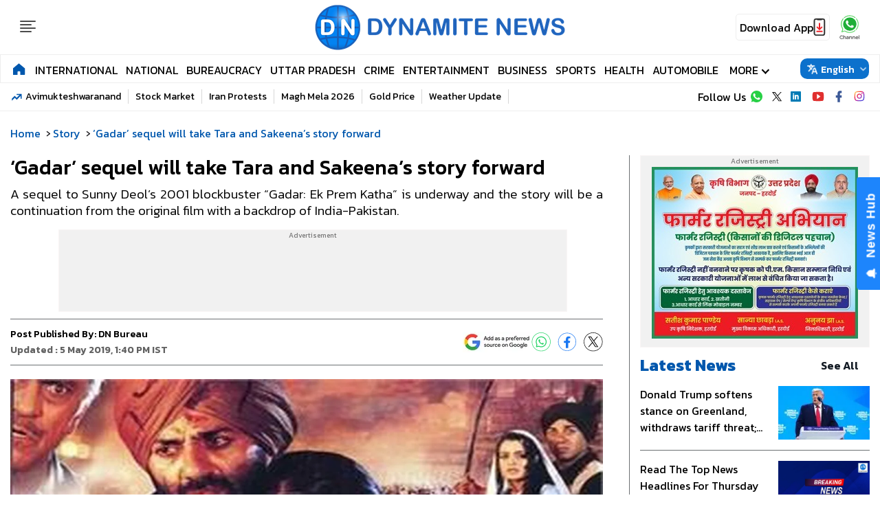

--- FILE ---
content_type: text/html; charset=utf-8
request_url: https://www.google.com/recaptcha/api2/aframe
body_size: 148
content:
<!DOCTYPE HTML><html><head><meta http-equiv="content-type" content="text/html; charset=UTF-8"></head><body><script nonce="pkh_49LeLiRt4xl_8IlUTg">/** Anti-fraud and anti-abuse applications only. See google.com/recaptcha */ try{var clients={'sodar':'https://pagead2.googlesyndication.com/pagead/sodar?'};window.addEventListener("message",function(a){try{if(a.source===window.parent){var b=JSON.parse(a.data);var c=clients[b['id']];if(c){var d=document.createElement('img');d.src=c+b['params']+'&rc='+(localStorage.getItem("rc::a")?sessionStorage.getItem("rc::b"):"");window.document.body.appendChild(d);sessionStorage.setItem("rc::e",parseInt(sessionStorage.getItem("rc::e")||0)+1);localStorage.setItem("rc::h",'1769050505142');}}}catch(b){}});window.parent.postMessage("_grecaptcha_ready", "*");}catch(b){}</script></body></html>

--- FILE ---
content_type: text/css
request_url: https://www.dynamitenews.com/wp-content/themes/dynamite_v1/css/common.css?ver=1.1.6
body_size: 1737
content:
.header_main__search .search_icon, .lang {cursor: pointer;}a {color: #000;text-decoration: none;}.footer .follow, .footer .footer-links a, .header_main__nav ul li a, .header_navbar__bottom .trending_navbar a {font-size: 16px;font-weight: 300;color: #fff;}* {margin: 0;padding: 0;-webkit-box-sizing: border-box;-moz-box-sizing: border-box;box-sizing: border-box;}body {font-family: "IBM Plex Serif", serif;font-size: 16px;font-weight: 400;-webkit-text-size-adjust: none;background-color: #fff;}img {height: inherit;max-width: 100%;}.lang-list:hover .list-unstyled, .showDesktopOnly {display: block;}.showMobileOnly {display: none;}.container {width: 100%;max-width: 1320px;margin: 0 auto;padding: 0 15px;}.adBody {text-align: center;clear: both;margin-bottom: 20px;position: relative;min-height: 120px;z-index: 0;background: #fff;}.header_main {background-color: #0c71cc;position: fixed;width: 100%;top: -1px;left: 0;z-index: 999;}.header_main .container {display: flex;justify-content: space-between;align-items: center;height: 81px;}.header_main__logo img {width: 150px;display: block;margin-right: 20px;height: auto;}.header_main__nav, .header_main__nav ul, .header_main__rhs {display: flex;align-items: center;}.header_main__nav ul li {list-style: none;margin-right: 10px;padding-right: 10px;border-right: 1px solid #fff;line-height: 1;}.header_main__nav ul li:last-child {border-right: none;margin-right: 0;padding-right: 0;}.header_main__langselect {position: relative;display: flex;align-items: center;width: 100px;height: 29px;background-color: #fff;overflow: hidden;padding: 0 0.5rem;}.header_main__langselect::after {content: "";width: 0;height: 0;border-left: 5px solid transparent;border-right: 5px solid transparent;border-top: 5px solid #1c1b1f;}.lang-list {justify-content: center;display: inline-flex !important;position: relative;line-height: 20px;background: #0c71cc;padding: 5px 10px;border-radius: 10px;width: 8%;height: 30px;}.lang {display: inline-flex;align-items: center;}.lang img {color: #fff;filter: invert(1);width: 15px;height: 15px;line-height: 25px;}.lang span {padding-top: 3px;font-weight: 500;margin: 0 5px;font-size: 14px;color: #fff;line-height: 18px;}.list-unstyled {display: none;position: absolute;background-color: #fff;width: 100%;top: 30px;border-radius: 10px;z-index: 9;padding: 0;border: 1px solid #ccc;overflow: hidden;}.list-unstyled li {display: block;margin: 0;text-align: center;position: relative;border-bottom: 1px dashed #ccc;}.list-unstyled li a {font-size: 12px;width: 100%;display: block;line-height: 25px;margin-right: 0;}.list-unstyled li:hover a {color: #fff;background-color: #0c71cc;}.header_main__notifications .bell_icon, .header_main__search .search_icon {width: 24px;height: 24px;display: block;margin-left: 15px;}.header_main__langselect select {-webkit-appearance: none;-moz-appearance: none;-ms-appearance: none;appearance: none;outline: 0;box-shadow: none;border: 0;background: #fff;flex: 1;color: #151d26;cursor: pointer;font-size: 13px;line-height: 17px;}.header_main__langselect select::-ms-expand {display: none;}.header_navbar__bottom {background-color: #151d26;margin: 80px 0 10px;}.header_navbar__bottom .container {display: flex;justify-content: space-between;align-items: center;height: 49px;}.footer .social_links ul, .header_navbar__bottom .social_links ul {display: flex;justify-content: space-between;align-items: center;width: 197px;}.footer .social_links li, .header_navbar__bottom .social_links li {list-style: none;width: 24px;height: 24px;}.footer .social_links svg, .header_navbar__bottom .social_links svg {display: block;width: 26px;height: 26px;}.header_navbar__bottom .trending_navbar {display: flex;align-items: center;width: calc(100% - 210px);}.header_navbar__bottom .trending_navbar a {position: relative;margin-right: 15px;display: flex;align-items: center;}.header_navbar__bottom .trending_navbar a:last-child {margin-right: 0;}.header_navbar__bottom .trending_navbar a::before {content: "";background-image: url(../images/trend-arrow.png);display: block;width: 11px;height: 11px;margin-right: 5px;}.footer {background: #000;display: flex;}.footer .container {display: block;margin-top: 10px;align-items: center;}.footer .footer-links {text-align: right;}.footer .footer-links a {line-height: 22px;margin-right: 10px;padding-right: 10px;border-right: 1px solid #fff;}.footer .footer-links a:last-child {margin-right: 0;padding-right: 0;border-right: none;}.hamburger, .menu-sidebar {display: none;}.footer .follow {line-height: 22px;margin: 10px 5px 0 15px;text-align: center;display: block;}.footer .f_img {margin: 10px 10px 5px;width: 80px;}.footer .social_links {margin-top: 10px;}.detailPage_Wrapper .alsoread_wrapper li a {text-decoration: none;color: #00008b;}@media (max-width: 768px) {#bodyoverlay, .header_main__nav, .header_navbar__bottom .social_links, .showDesktopOnly {display: none;}.hamburger, .showMobileOnly {display: block;}.adBody {min-height: 280px;}.header_main .container {height: 60px;}.header_main__logo img {max-width: 150px;height: auto !important;}.header_navbar__bottom {margin-top: 59px;}.header_navbar__bottom .trending_navbar {width: 100%;justify-content: flex-start;flex-wrap: nowrap;overflow-x: auto;-webkit-overflow-scrolling: touch;}.header_navbar__bottom .trending_navbar::-webkit-scrollbar {display: none;}.header_navbar__bottom .trending_navbar a {white-space: nowrap;font-size: 16px;}.lang-list {width: 100px;}.footer .container {grid-template-columns: 1fr;padding: 15px 10px;height: auto;}.footer .footer-links {text-align: center;margin: 10px 0;justify-content: center;}.hamburger svg {width: 24px;height: 25px;display: block;margin-left: 15px;fill: #fff;}#close_nav svg {width: 24px;height: 24px;display: block;cursor: pointer;stroke: #fff;}#bodyoverlay {background: rgba(0, 0, 0, 0.7);width: 100%;height: 100%;position: fixed;top: 0;left: 0;z-index: 10;opacity: 0;transition: opacity 0.3s;}.menu-sidebar {display: block;background: #0c71cc;width: 95vw;max-width: 400px;position: fixed;right: -400px;top: 0;z-index: 999;height: 100vh;overflow-y: auto;transition: right 0.5s ease-in-out;}.menu-sidebar .container {padding: 0 10px;}.menu-sidebar .sidemenu-head {display: flex;align-items: center;justify-content: space-between;padding: 15px 0;margin-bottom: 15px;border-bottom: 1px dashed #fff;}.menu-sidebar .sidemenu-head .social_links ul {display: flex;justify-content: space-between;align-items: center;}.menu-sidebar .sidemenu-head .social_links li {list-style: none;width: 26px;height: 26px;margin: 0 10px 0 0;border: none;}.menu-sidebar .sidemenu-head .social_links svg {display: block;width: 26px;height: 26px;fill: #fff;}.menu-sidebar ul li {padding-bottom: 10px;margin-bottom: 10px;border-bottom: 1px solid #fff;list-style: none;}.menu-sidebar ul li:last-child {margin-bottom: 0;border-bottom: none;}.menu-sidebar ul li a {font-size: 16px;font-weight: 300;color: #fff;text-decoration: none;display: block;}.footer {flex-wrap: wrap;gap: 4%;padding: 10px;}.footer .f_img {flex: 0 0 100%;margin: 0;}.footer .follow {flex: 0 0 100%;margin: 0;align-items: center;display: grid;justify-content: center;}.scrolltop {width: 40px;height: 40px;position: fixed;bottom: 85px;right: 15px;visibility: hidden;background-color: #0c71cc;z-index: 1;text-align: center;cursor: pointer;border-radius: 50%;}.scrolltop:after {border-bottom-style: solid;border-bottom-width: 2px;border-right-style: solid;border-right-width: 2px;content: "";display: inline-block;height: 12px;width: 12px;border-color: #fff;-moz-transform: rotate(225deg);-ms-transform: rotate(225deg);-webkit-transform: rotate(225deg);transform: rotate(225deg);margin-top: 16px;}.footer-right {text-align: center;}.footer .copyrightsect .product {text-align: center;padding-right: 0px;}.footer .copyrightsect .copyright {text-align: center;}.copyrightsect .product, .copyrightsect .copyright {padding-left: 30px;}}.wp-video {text-align: -webkit-center;width: 100% !important;}

--- FILE ---
content_type: text/plain;charset=UTF-8
request_url: https://adgebra.co.in/ocean/articles?url=dynamitenews.com
body_size: 4959
content:
{"oceanArticles":[{"url":"https://www.dynamitenews.com/sports/icc-issues-final-warning-to-bangladesh-cricket-board-over-t20-world-cup-sets-deadline?utm_source\u003dOcean\u0026utm_medium\u003dPR\u0026utm_campaign\u003dadgebra","imgurl":"https://s3.ap-south-1.amazonaws.com/static.dynamitenews.com/wp-content/uploads/2026/01/Bangladesh-4.jpg","title":"ICC+issues+final+warning+to+Bangladesh+Cricket+Board+over+...","impressionTracker":"","clickTracker":"https://adgebra.co.in/clicktracker/article?articleUrl\u003dhttps%253A%252F%252Fwww.dynamitenews.com%252Fsports%252Ficc-issues-final-warning-to-bangladesh-cricket-board-over-t20-world-cup-sets-deadline%253Futm_source%253DOcean%2526utm_medium%253DPR%2526utm_campaign%253Dadgebra"},{"url":"https://www.dynamitenews.com/business/bccl-makes-stellar-market-debut-lists-on-bse-at-965-premium-after-147x-ipo-subscription?utm_source\u003dOcean\u0026utm_medium\u003dPR\u0026utm_campaign\u003dadgebra","imgurl":"https://s3.ap-south-1.amazonaws.com/static.dynamitenews.com/wp-content/uploads/2026/01/BCCL.jpg","title":"BCCL+Makes+Stellar+Market+Debut%2C+Lists+on+BSE+at+96.5%25+...","impressionTracker":"","clickTracker":"https://adgebra.co.in/clicktracker/article?articleUrl\u003dhttps%253A%252F%252Fwww.dynamitenews.com%252Fbusiness%252Fbccl-makes-stellar-market-debut-lists-on-bse-at-965-premium-after-147x-ipo-subscription%253Futm_source%253DOcean%2526utm_medium%253DPR%2526utm_campaign%253Dadgebra"},{"url":"https://www.dynamitenews.com/national/sc-slams-authorities-over-delhi-ncr-pollution-seeks-concrete-action?utm_source\u003dOcean\u0026utm_medium\u003dRS\u0026utm_campaign\u003dadgebra","imgurl":"https://s3.ap-south-1.amazonaws.com/static.dynamitenews.com/wp-content/uploads/2025/12/Supreme-Court-2.jpg","title":"SC+slams+authorities+over+Delhi-NCR+pollution%3B+Seeks+...","impressionTracker":"","clickTracker":"https://adgebra.co.in/clicktracker/article?articleUrl\u003dhttps%253A%252F%252Fwww.dynamitenews.com%252Fnational%252Fsc-slams-authorities-over-delhi-ncr-pollution-seeks-concrete-action%253Futm_source%253DOcean%2526utm_medium%253DRS%2526utm_campaign%253Dadgebra"},{"url":"https://www.dynamitenews.com/business/psu-banks-approve-over-396-lakh-loan-applications-by-msmes-for-rs-52300-crore-in-first-9-months-of-fy26?utm_source\u003dOcean\u0026utm_medium\u003dPR\u0026utm_campaign\u003dadgebra","imgurl":"https://s3.ap-south-1.amazonaws.com/static.dynamitenews.com/wp-content/uploads/2026/01/MSME-Loan.jpg","title":"PSU+Banks+approve+over+3.96+lakh+loan+applications+by+MSMEs+...","impressionTracker":"","clickTracker":"https://adgebra.co.in/clicktracker/article?articleUrl\u003dhttps%253A%252F%252Fwww.dynamitenews.com%252Fbusiness%252Fpsu-banks-approve-over-396-lakh-loan-applications-by-msmes-for-rs-52300-crore-in-first-9-months-of-fy26%253Futm_source%253DOcean%2526utm_medium%253DPR%2526utm_campaign%253Dadgebra"},{"url":"https://www.dynamitenews.com/international/we-will-respond-with-unseen-power-israel-pm-netanyahus-stern-message-to-tehran?utm_source\u003dOcean\u0026utm_medium\u003dPR\u0026utm_campaign\u003dadgebra","imgurl":"https://s3.ap-south-1.amazonaws.com/static.dynamitenews.com/wp-content/uploads/2026/01/Israel.jpg","title":"%E2%80%98We+Will+Respond+With+Unseen+Power%E2%80%99%3A+Israel+PM+Netanyahu%E2%80%99s+...","impressionTracker":"","clickTracker":"https://adgebra.co.in/clicktracker/article?articleUrl\u003dhttps%253A%252F%252Fwww.dynamitenews.com%252Finternational%252Fwe-will-respond-with-unseen-power-israel-pm-netanyahus-stern-message-to-tehran%253Futm_source%253DOcean%2526utm_medium%253DPR%2526utm_campaign%253Dadgebra"},{"url":"https://www.dynamitenews.com/national/inside-trumps-board-of-peace-why-india-is-invited-and-what-it-aims-to-do-full-details-here?utm_source\u003dOcean\u0026utm_medium\u003dPR\u0026utm_campaign\u003dadgebra","imgurl":"https://s3.ap-south-1.amazonaws.com/static.dynamitenews.com/wp-content/uploads/2026/01/trump-2-1.jpg","title":"Inside+Trump%E2%80%99s+Board+of+Peace%3A+Why+India+is+invited+and+...","impressionTracker":"","clickTracker":"https://adgebra.co.in/clicktracker/article?articleUrl\u003dhttps%253A%252F%252Fwww.dynamitenews.com%252Fnational%252Finside-trumps-board-of-peace-why-india-is-invited-and-what-it-aims-to-do-full-details-here%253Futm_source%253DOcean%2526utm_medium%253DPR%2526utm_campaign%253Dadgebra"},{"url":"https://www.dynamitenews.com/national/justice-yashwant-varma-denies-cash-recovery-claims-blames-official-lapses-in-fire-incident?utm_source\u003dOcean\u0026utm_medium\u003dPR\u0026utm_campaign\u003dadgebra","imgurl":"https://s3.ap-south-1.amazonaws.com/static.dynamitenews.com/wp-content/uploads/2025/05/Justice-Yashwant-Varma.png","title":"Justice+Yashwant+Varma+denies+cash+recovery+claims%2C+blames+...","impressionTracker":"","clickTracker":"https://adgebra.co.in/clicktracker/article?articleUrl\u003dhttps%253A%252F%252Fwww.dynamitenews.com%252Fnational%252Fjustice-yashwant-varma-denies-cash-recovery-claims-blames-official-lapses-in-fire-incident%253Futm_source%253DOcean%2526utm_medium%253DPR%2526utm_campaign%253Dadgebra"},{"url":"https://www.dynamitenews.com/health/from-fatigue-to-lung-damage-what-actually-happens-inside-your-body-when-aqi-crosses-400?utm_source\u003dOcean\u0026utm_medium\u003dRS\u0026utm_campaign\u003dadgebra","imgurl":"https://s3.ap-south-1.amazonaws.com/static.dynamitenews.com/wp-content/uploads/2025/12/Lung-damage-when-AQI-is-above-400.jpg","title":"From+Fatigue+To+Lung+Damage%3A+What+actually+happens+inside+...","impressionTracker":"","clickTracker":"https://adgebra.co.in/clicktracker/article?articleUrl\u003dhttps%253A%252F%252Fwww.dynamitenews.com%252Fhealth%252Ffrom-fatigue-to-lung-damage-what-actually-happens-inside-your-body-when-aqi-crosses-400%253Futm_source%253DOcean%2526utm_medium%253DRS%2526utm_campaign%253Dadgebra"},{"url":"https://www.dynamitenews.com/national/weather-dense-fog-disrupts-transport-services-across-north-india-cold-wave-persists?utm_source\u003dOcean\u0026utm_medium\u003dPR\u0026utm_campaign\u003dadgebra","imgurl":"https://s3.ap-south-1.amazonaws.com/static.dynamitenews.com/wp-content/uploads/2026/01/weather-2-1.jpg","title":"Weather%3A+Dense+fog+disrupts+transport+services+across+North+...","impressionTracker":"","clickTracker":"https://adgebra.co.in/clicktracker/article?articleUrl\u003dhttps%253A%252F%252Fwww.dynamitenews.com%252Fnational%252Fweather-dense-fog-disrupts-transport-services-across-north-india-cold-wave-persists%253Futm_source%253DOcean%2526utm_medium%253DPR%2526utm_campaign%253Dadgebra"},{"url":"https://www.dynamitenews.com/lifestyle-and-travel/ready-to-see-yourself-in-every-outfit-before-buying-google-launches-ai-try-on-tool-in-india?utm_source\u003dOcean\u0026utm_medium\u003dRS\u0026utm_campaign\u003dadgebra","imgurl":"https://s3.ap-south-1.amazonaws.com/static.dynamitenews.com/wp-content/uploads/2025/12/Akhilesh-Yadav-24.jpg","title":"Ready+to+see+yourself+in+every+outfit+before+buying%3F+Google+...","impressionTracker":"","clickTracker":"https://adgebra.co.in/clicktracker/article?articleUrl\u003dhttps%253A%252F%252Fwww.dynamitenews.com%252Flifestyle-and-travel%252Fready-to-see-yourself-in-every-outfit-before-buying-google-launches-ai-try-on-tool-in-india%253Futm_source%253DOcean%2526utm_medium%253DRS%2526utm_campaign%253Dadgebra"},{"url":"https://www.dynamitenews.com/business/silver-soars-gold-gains-for-second-straight-day-amid-market-uncertainty-check-price-here?utm_source\u003dOcean\u0026utm_medium\u003dPR\u0026utm_campaign\u003dadgebra","imgurl":"https://s3.ap-south-1.amazonaws.com/static.dynamitenews.com/wp-content/uploads/2026/01/gold-3-1.jpg","title":"Silver+soars%2C+Gold+gains+for+second+straight+day+amid+...","impressionTracker":"","clickTracker":"https://adgebra.co.in/clicktracker/article?articleUrl\u003dhttps%253A%252F%252Fwww.dynamitenews.com%252Fbusiness%252Fsilver-soars-gold-gains-for-second-straight-day-amid-market-uncertainty-check-price-here%253Futm_source%253DOcean%2526utm_medium%253DPR%2526utm_campaign%253Dadgebra"},{"url":"https://www.dynamitenews.com/spiritual/magh-mela-snan-date-2026-when-is-the-next-major-holy-bath-after-mauni-amavasya?utm_source\u003dOcean\u0026utm_medium\u003dPR\u0026utm_campaign\u003dadgebra","imgurl":"https://s3.ap-south-1.amazonaws.com/static.dynamitenews.com/wp-content/uploads/2026/01/magh-snan.jpg","title":"Magh+Mela+Snan+Date+2026%3A+When+is+the+next+major+holy+bath+...","impressionTracker":"","clickTracker":"https://adgebra.co.in/clicktracker/article?articleUrl\u003dhttps%253A%252F%252Fwww.dynamitenews.com%252Fspiritual%252Fmagh-mela-snan-date-2026-when-is-the-next-major-holy-bath-after-mauni-amavasya%253Futm_source%253DOcean%2526utm_medium%253DPR%2526utm_campaign%253Dadgebra"},{"url":"https://www.dynamitenews.com/international/pakistan-faces-backlash-for-sending-expired-relief-supplies-to-sri-lanka-official-post-deleted?utm_source\u003dOcean\u0026utm_medium\u003dRS\u0026utm_campaign\u003dadgebra","imgurl":"https://s3.ap-south-1.amazonaws.com/static.dynamitenews.com/wp-content/uploads/2025/12/WhatsApp-Image-2025-12-02-at-4.16.22-PM.jpeg","title":"Pakistan+faces+backlash+for+sending+expired+relief+supplies+...","impressionTracker":"","clickTracker":"https://adgebra.co.in/clicktracker/article?articleUrl\u003dhttps%253A%252F%252Fwww.dynamitenews.com%252Finternational%252Fpakistan-faces-backlash-for-sending-expired-relief-supplies-to-sri-lanka-official-post-deleted%253Futm_source%253DOcean%2526utm_medium%253DRS%2526utm_campaign%253Dadgebra"},{"url":"https://www.dynamitenews.com/automobile/vinfast-electric-scooters-to-enter-india-in-2026-ola-ather-face-tough-competition?utm_source\u003dOcean\u0026utm_medium\u003dRS\u0026utm_campaign\u003dadgebra","imgurl":"https://s3.ap-south-1.amazonaws.com/static.dynamitenews.com/wp-content/uploads/2025/12/VinFast.jpg","title":"VinFast+electric+scooters+to+enter+India+in+2026%3B+Ola+%26+...","impressionTracker":"","clickTracker":"https://adgebra.co.in/clicktracker/article?articleUrl\u003dhttps%253A%252F%252Fwww.dynamitenews.com%252Fautomobile%252Fvinfast-electric-scooters-to-enter-india-in-2026-ola-ather-face-tough-competition%253Futm_source%253DOcean%2526utm_medium%253DRS%2526utm_campaign%253Dadgebra"},{"url":"https://www.dynamitenews.com/entertainment/ranveer-singh-apologizes-over-kantara-controversy-says-he-meant-to-praise-rishab-shetty?utm_source\u003dOcean\u0026utm_medium\u003dRS\u0026utm_campaign\u003dadgebra","imgurl":"https://s3.ap-south-1.amazonaws.com/static.dynamitenews.com/wp-content/uploads/2025/12/Ranveer.jpg","title":"Ranveer+Singh+apologizes+over+Kantara+controversy%3B+Says+he+...","impressionTracker":"","clickTracker":"https://adgebra.co.in/clicktracker/article?articleUrl\u003dhttps%253A%252F%252Fwww.dynamitenews.com%252Fentertainment%252Franveer-singh-apologizes-over-kantara-controversy-says-he-meant-to-praise-rishab-shetty%253Futm_source%253DOcean%2526utm_medium%253DRS%2526utm_campaign%253Dadgebra"},{"url":"https://www.dynamitenews.com/national/vande-bharat-express-adds-new-stops-on-key-routes-how-will-passengers-benefit?utm_source\u003dOcean\u0026utm_medium\u003dRS\u0026utm_campaign\u003dadgebra","imgurl":"https://s3.ap-south-1.amazonaws.com/static.dynamitenews.com/wp-content/uploads/2025/10/Vande-Bharat-Express.jpg","title":"Vande+Bharat+Express+adds+new+stops+on+key+routes%3B+How+will+...","impressionTracker":"","clickTracker":"https://adgebra.co.in/clicktracker/article?articleUrl\u003dhttps%253A%252F%252Fwww.dynamitenews.com%252Fnational%252Fvande-bharat-express-adds-new-stops-on-key-routes-how-will-passengers-benefit%253Futm_source%253DOcean%2526utm_medium%253DRS%2526utm_campaign%253Dadgebra"},{"url":"https://www.dynamitenews.com/national/arun-kumar-singh-gets-one-year-extension-as-ongc-chairman-details-inside?utm_source\u003dOcean\u0026utm_medium\u003dRS\u0026utm_campaign\u003dadgebra","imgurl":"https://s3.ap-south-1.amazonaws.com/static.dynamitenews.com/wp-content/uploads/2025/12/ONGC-Chairman.jpg","title":"Arun+Kumar+Singh+gets+one-year+extension+as+ONGC+chairman%3B+...","impressionTracker":"","clickTracker":"https://adgebra.co.in/clicktracker/article?articleUrl\u003dhttps%253A%252F%252Fwww.dynamitenews.com%252Fnational%252Farun-kumar-singh-gets-one-year-extension-as-ongc-chairman-details-inside%253Futm_source%253DOcean%2526utm_medium%253DRS%2526utm_campaign%253Dadgebra"},{"url":"https://www.dynamitenews.com/business/silver-soars-gold-gains-for-second-straight-day-amid-market-uncertainty-check-price-here?utm_source\u003dOcean\u0026utm_medium\u003dPR\u0026utm_campaign\u003dadgebra","imgurl":"https://s3.ap-south-1.amazonaws.com/static.dynamitenews.com/wp-content/uploads/2026/01/gold-3-1.jpg","title":"Silver+soars%2C+Gold+gains+for+second+straight+day+amid+...","impressionTracker":"","clickTracker":"https://adgebra.co.in/clicktracker/article?articleUrl\u003dhttps%253A%252F%252Fwww.dynamitenews.com%252Fbusiness%252Fsilver-soars-gold-gains-for-second-straight-day-amid-market-uncertainty-check-price-here%253Futm_source%253DOcean%2526utm_medium%253DPR%2526utm_campaign%253Dadgebra"},{"url":"https://www.dynamitenews.com/sports/delhi-hc-rejects-bajrang-punia-and-vinesh-phogat-plea-against-wfi-elections?utm_source\u003dOcean\u0026utm_medium\u003dRS\u0026utm_campaign\u003dadgebra","imgurl":"https://s3.ap-south-1.amazonaws.com/static.dynamitenews.com/wp-content/uploads/2025/12/Delhin-HC.jpeg","title":"Delhi+HC+rejects+Bajrang+Punia+and+Vinesh+Phogat+plea+...","impressionTracker":"","clickTracker":"https://adgebra.co.in/clicktracker/article?articleUrl\u003dhttps%253A%252F%252Fwww.dynamitenews.com%252Fsports%252Fdelhi-hc-rejects-bajrang-punia-and-vinesh-phogat-plea-against-wfi-elections%253Futm_source%253DOcean%2526utm_medium%253DRS%2526utm_campaign%253Dadgebra"},{"url":"https://www.dynamitenews.com/national/bank-holiday-will-your-branch-be-closed-tomorrow-check-state-wise-list?utm_source\u003dOcean\u0026utm_medium\u003dRS\u0026utm_campaign\u003dadgebra","imgurl":"https://s3.ap-south-1.amazonaws.com/static.dynamitenews.com/wp-content/uploads/2025/10/bank-holiday.png","title":"Bank+Holiday%3A+Will+your+branch+be+closed+tomorrow%3F+Check+...","impressionTracker":"","clickTracker":"https://adgebra.co.in/clicktracker/article?articleUrl\u003dhttps%253A%252F%252Fwww.dynamitenews.com%252Fnational%252Fbank-holiday-will-your-branch-be-closed-tomorrow-check-state-wise-list%253Futm_source%253DOcean%2526utm_medium%253DRS%2526utm_campaign%253Dadgebra"},{"url":"https://www.dynamitenews.com/international/no-one-can-secure-greenland-other-than-us-trump-claims-at-world-economic-forum-in-davos?utm_source\u003dOcean\u0026utm_medium\u003dTR\u0026utm_campaign\u003dadgebra","imgurl":"https://s3.ap-south-1.amazonaws.com/static.dynamitenews.com/wp-content/uploads/2026/01/Untitled-design-2026-01-21T205542.424.jpg","title":"%E2%80%98No+one+can+secure+Greenland+other+than+US%E2%80%99%3A+Trump+claims+...","impressionTracker":"","clickTracker":"https://adgebra.co.in/clicktracker/article?articleUrl\u003dhttps%253A%252F%252Fwww.dynamitenews.com%252Finternational%252Fno-one-can-secure-greenland-other-than-us-trump-claims-at-world-economic-forum-in-davos%253Futm_source%253DOcean%2526utm_medium%253DTR%2526utm_campaign%253Dadgebra"},{"url":"https://www.dynamitenews.com/national/read-the-top-news-headlines-for-sunday-18-january-in-one-click?utm_source\u003dOcean\u0026utm_medium\u003dPR\u0026utm_campaign\u003dadgebra","imgurl":"https://s3.ap-south-1.amazonaws.com/static.dynamitenews.com/wp-content/uploads/2026/01/ne5-1_V_jpg-1280x720-4g-3-1-1.webp","title":"Read+The+Top+News+Headlines+For+Sunday+18+January+In+One+...","impressionTracker":"","clickTracker":"https://adgebra.co.in/clicktracker/article?articleUrl\u003dhttps%253A%252F%252Fwww.dynamitenews.com%252Fnational%252Fread-the-top-news-headlines-for-sunday-18-january-in-one-click%253Futm_source%253DOcean%2526utm_medium%253DPR%2526utm_campaign%253Dadgebra"},{"url":"https://www.dynamitenews.com/national/inside-trumps-board-of-peace-why-india-is-invited-and-what-it-aims-to-do-full-details-here?utm_source\u003dOcean\u0026utm_medium\u003dPR\u0026utm_campaign\u003dadgebra","imgurl":"https://s3.ap-south-1.amazonaws.com/static.dynamitenews.com/wp-content/uploads/2026/01/trump-2-1.jpg","title":"Inside+Trump%E2%80%99s+Board+of+Peace%3A+Why+India+is+invited+and+...","impressionTracker":"","clickTracker":"https://adgebra.co.in/clicktracker/article?articleUrl\u003dhttps%253A%252F%252Fwww.dynamitenews.com%252Fnational%252Finside-trumps-board-of-peace-why-india-is-invited-and-what-it-aims-to-do-full-details-here%253Futm_source%253DOcean%2526utm_medium%253DPR%2526utm_campaign%253Dadgebra"},{"url":"https://www.dynamitenews.com/sports/india-vs-new-zealand-t20-series-team-indias-final-test-before-2026-world-cup?utm_source\u003dOcean\u0026utm_medium\u003dPR\u0026utm_campaign\u003dadgebra","imgurl":"https://s3.ap-south-1.amazonaws.com/static.dynamitenews.com/wp-content/uploads/2026/01/New-Zealand-vs-India.jpg","title":"India+vs+New+Zealand+T20+Series%3A+Team+India%E2%80%99s+Final+Test+...","impressionTracker":"","clickTracker":"https://adgebra.co.in/clicktracker/article?articleUrl\u003dhttps%253A%252F%252Fwww.dynamitenews.com%252Fsports%252Findia-vs-new-zealand-t20-series-team-indias-final-test-before-2026-world-cup%253Futm_source%253DOcean%2526utm_medium%253DPR%2526utm_campaign%253Dadgebra"},{"url":"https://www.dynamitenews.com/lifestyle-and-travel/why-sleeping-under-a-blanket-feels-so-good-the-science-behind-this-cozy-habit?utm_source\u003dOcean\u0026utm_medium\u003dRS\u0026utm_campaign\u003dadgebra","imgurl":"https://s3.ap-south-1.amazonaws.com/static.dynamitenews.com/wp-content/uploads/2025/12/BLANKET.jpeg","title":"Why+Sleeping+Under+a+Blanket+Feels+So+Good%3A+The+science+...","impressionTracker":"","clickTracker":"https://adgebra.co.in/clicktracker/article?articleUrl\u003dhttps%253A%252F%252Fwww.dynamitenews.com%252Flifestyle-and-travel%252Fwhy-sleeping-under-a-blanket-feels-so-good-the-science-behind-this-cozy-habit%253Futm_source%253DOcean%2526utm_medium%253DRS%2526utm_campaign%253Dadgebra"},{"url":"https://www.dynamitenews.com/business/from-losses-to-gains-indias-power-discoms-post-rs-2701-crore-profit-in-fy25-first-in-over-a-decade?utm_source\u003dOcean\u0026utm_medium\u003dPR\u0026utm_campaign\u003dadgebra","imgurl":"https://s3.ap-south-1.amazonaws.com/static.dynamitenews.com/wp-content/uploads/2026/01/Untitled-design-2026-01-18T143717.245.jpg","title":"From+Losses+To+Gains%3A+India%E2%80%99s+power+DISCOMs+post+Rs+2%2C701+...","impressionTracker":"","clickTracker":"https://adgebra.co.in/clicktracker/article?articleUrl\u003dhttps%253A%252F%252Fwww.dynamitenews.com%252Fbusiness%252Ffrom-losses-to-gains-indias-power-discoms-post-rs-2701-crore-profit-in-fy25-first-in-over-a-decade%253Futm_source%253DOcean%2526utm_medium%253DPR%2526utm_campaign%253Dadgebra"},{"url":"https://www.dynamitenews.com/spiritual/magh-mela-2026-why-it-is-called-the-mini-kumbh-kalpvas-explained?utm_source\u003dOcean\u0026utm_medium\u003dPR\u0026utm_campaign\u003dadgebra","imgurl":"https://s3.ap-south-1.amazonaws.com/static.dynamitenews.com/wp-content/uploads/2026/01/magh.jpg","title":"Magh+Mela+2026%3A+Why+it+is+called+the+Mini+Kumbh%3F+Kalpvas+...","impressionTracker":"","clickTracker":"https://adgebra.co.in/clicktracker/article?articleUrl\u003dhttps%253A%252F%252Fwww.dynamitenews.com%252Fspiritual%252Fmagh-mela-2026-why-it-is-called-the-mini-kumbh-kalpvas-explained%253Futm_source%253DOcean%2526utm_medium%253DPR%2526utm_campaign%253Dadgebra"},{"url":"https://www.dynamitenews.com/entertainment/sonam-kapoor-shares-stylish-pregnancy-moments-ahead-of-second-motherhood?utm_source\u003dOcean\u0026utm_medium\u003dPR\u0026utm_campaign\u003dadgebra","imgurl":"https://s3.ap-south-1.amazonaws.com/static.dynamitenews.com/wp-content/uploads/2026/01/sonam-kapoor.jpg","title":"Sonam+Kapoor+shares+stylish+pregnancy+moments+ahead+of+...","impressionTracker":"","clickTracker":"https://adgebra.co.in/clicktracker/article?articleUrl\u003dhttps%253A%252F%252Fwww.dynamitenews.com%252Fentertainment%252Fsonam-kapoor-shares-stylish-pregnancy-moments-ahead-of-second-motherhood%253Futm_source%253DOcean%2526utm_medium%253DPR%2526utm_campaign%253Dadgebra"},{"url":"https://www.dynamitenews.com/viral/clash-in-indiapakistan-u-19-match-goes-viral-on-social-media-sparks-outrage?utm_source\u003dOcean\u0026utm_medium\u003dPR\u0026utm_campaign\u003dadgebra","imgurl":"https://s3.ap-south-1.amazonaws.com/static.dynamitenews.com/wp-content/uploads/2026/01/India-Pak.jpg","title":"Clash+in+India-Pakistan+U-19+match+goes+viral+on+social+...","impressionTracker":"","clickTracker":"https://adgebra.co.in/clicktracker/article?articleUrl\u003dhttps%253A%252F%252Fwww.dynamitenews.com%252Fviral%252Fclash-in-indiapakistan-u-19-match-goes-viral-on-social-media-sparks-outrage%253Futm_source%253DOcean%2526utm_medium%253DPR%2526utm_campaign%253Dadgebra"},{"url":"https://www.dynamitenews.com/national/veterans-meet-at-dynamite-news-board-of-advisors-conference-know-key-decisions?utm_source\u003dOcean\u0026utm_medium\u003dPR\u0026utm_campaign\u003dadgebra","imgurl":"https://s3.ap-south-1.amazonaws.com/static.dynamitenews.com/wp-content/uploads/2026/01/Dynamite.jpg","title":"Veterans+meet+at+Dynamite+News+Board+of+Advisors+...","impressionTracker":"","clickTracker":"https://adgebra.co.in/clicktracker/article?articleUrl\u003dhttps%253A%252F%252Fwww.dynamitenews.com%252Fnational%252Fveterans-meet-at-dynamite-news-board-of-advisors-conference-know-key-decisions%253Futm_source%253DOcean%2526utm_medium%253DPR%2526utm_campaign%253Dadgebra"},{"url":"https://www.dynamitenews.com/uttar-pradesh/updesco-calls-for-industry-inputs-on-one-state-one-network-initiative-click-for-details?utm_source\u003dOcean\u0026utm_medium\u003dPR\u0026utm_campaign\u003dadgebra","imgurl":"https://s3.ap-south-1.amazonaws.com/static.dynamitenews.com/wp-content/uploads/2026/01/UP.jpg","title":"UPDESCO+calls+for+industry+inputs+on+%E2%80%9COne+State+One+...","impressionTracker":"","clickTracker":"https://adgebra.co.in/clicktracker/article?articleUrl\u003dhttps%253A%252F%252Fwww.dynamitenews.com%252Futtar-pradesh%252Fupdesco-calls-for-industry-inputs-on-one-state-one-network-initiative-click-for-details%253Futm_source%253DOcean%2526utm_medium%253DPR%2526utm_campaign%253Dadgebra"},{"url":"https://www.dynamitenews.com/crime/how-far-does-lawrence-bishnoi-alleged-network-reach-9-countries-13-indian-states-under-scanner?utm_source\u003dOcean\u0026utm_medium\u003dRS\u0026utm_campaign\u003dadgebra","imgurl":"https://s3.ap-south-1.amazonaws.com/static.dynamitenews.com/wp-content/uploads/2025/12/Save-Image.avif","title":"How+far+does+Lawrence+Bishnoi+alleged+network+reach%3F+9+...","impressionTracker":"","clickTracker":"https://adgebra.co.in/clicktracker/article?articleUrl\u003dhttps%253A%252F%252Fwww.dynamitenews.com%252Fcrime%252Fhow-far-does-lawrence-bishnoi-alleged-network-reach-9-countries-13-indian-states-under-scanner%253Futm_source%253DOcean%2526utm_medium%253DRS%2526utm_campaign%253Dadgebra"},{"url":"https://www.dynamitenews.com/business/stock-market-today-sensex-nifty-open-marginally-lower-amid-mixed-global-cues?utm_source\u003dOcean\u0026utm_medium\u003dPR\u0026utm_campaign\u003dadgebra","imgurl":"https://s3.ap-south-1.amazonaws.com/static.dynamitenews.com/wp-content/uploads/2026/01/stock.jpg","title":"Stock+Market+Today%3A+Sensex%2C+Nifty+open+marginally+lower+...","impressionTracker":"","clickTracker":"https://adgebra.co.in/clicktracker/article?articleUrl\u003dhttps%253A%252F%252Fwww.dynamitenews.com%252Fbusiness%252Fstock-market-today-sensex-nifty-open-marginally-lower-amid-mixed-global-cues%253Futm_source%253DOcean%2526utm_medium%253DPR%2526utm_campaign%253Dadgebra"},{"url":"https://www.dynamitenews.com/business/rupee-slips-past-91-amidst-uncertainty-over-us-india-trade-deal-heavy-fpis-selling?utm_source\u003dOcean\u0026utm_medium\u003dPR\u0026utm_campaign\u003dadgebra","imgurl":"https://s3.ap-south-1.amazonaws.com/static.dynamitenews.com/wp-content/uploads/2026/01/Rupee-vs-Dollar.jpg","title":"Rupee+Slips+Past+91%2F%24+amidst+uncertainty+over+US-India+...","impressionTracker":"","clickTracker":"https://adgebra.co.in/clicktracker/article?articleUrl\u003dhttps%253A%252F%252Fwww.dynamitenews.com%252Fbusiness%252Frupee-slips-past-91-amidst-uncertainty-over-us-india-trade-deal-heavy-fpis-selling%253Futm_source%253DOcean%2526utm_medium%253DPR%2526utm_campaign%253Dadgebra"},{"url":"https://www.dynamitenews.com/international/high-speed-trains-crash-in-spain-20-killed-over-70-injured?utm_source\u003dOcean\u0026utm_medium\u003dPR\u0026utm_campaign\u003dadgebra","imgurl":"https://s3.ap-south-1.amazonaws.com/static.dynamitenews.com/wp-content/uploads/2026/01/train-1.jpg","title":"High-speed+trains+crash+in+Spain%3B+20+Killed%2C+over+70+injured","impressionTracker":"","clickTracker":"https://adgebra.co.in/clicktracker/article?articleUrl\u003dhttps%253A%252F%252Fwww.dynamitenews.com%252Finternational%252Fhigh-speed-trains-crash-in-spain-20-killed-over-70-injured%253Futm_source%253DOcean%2526utm_medium%253DPR%2526utm_campaign%253Dadgebra"},{"url":"https://www.dynamitenews.com/international/unfair-and-unjustified-jaishankar-hits-out-at-west-over-selective-targeting-of-india-on-ukraine-war?utm_source\u003dOcean\u0026utm_medium\u003dPR\u0026utm_campaign\u003dadgebra","imgurl":"https://s3.ap-south-1.amazonaws.com/static.dynamitenews.com/wp-content/uploads/2026/01/Untitled-design-2026-01-19T172508.012.jpg","title":"%E2%80%98Unfair+and+Unjustified%E2%80%99%3A+Jaishankar+hits+out+at+West+over+...","impressionTracker":"","clickTracker":"https://adgebra.co.in/clicktracker/article?articleUrl\u003dhttps%253A%252F%252Fwww.dynamitenews.com%252Finternational%252Funfair-and-unjustified-jaishankar-hits-out-at-west-over-selective-targeting-of-india-on-ukraine-war%253Futm_source%253DOcean%2526utm_medium%253DPR%2526utm_campaign%253Dadgebra"},{"url":"https://www.dynamitenews.com/national/bjp-got-83-of-tata-group-backed-electoral-trust-funds-in-2024-details-here?utm_source\u003dOcean\u0026utm_medium\u003dRS\u0026utm_campaign\u003dadgebra","imgurl":"https://s3.ap-south-1.amazonaws.com/static.dynamitenews.com/wp-content/uploads/2025/12/Akhilesh-Yadav-26.jpg","title":"BJP+got+83%25+of+Tata+Group-backed+electoral+trust+funds+in+...","impressionTracker":"","clickTracker":"https://adgebra.co.in/clicktracker/article?articleUrl\u003dhttps%253A%252F%252Fwww.dynamitenews.com%252Fnational%252Fbjp-got-83-of-tata-group-backed-electoral-trust-funds-in-2024-details-here%253Futm_source%253DOcean%2526utm_medium%253DRS%2526utm_campaign%253Dadgebra"},{"url":"https://www.dynamitenews.com/national/maruti-suzuki-e-vitara-launch-today-features-price-and-performance-details?utm_source\u003dOcean\u0026utm_medium\u003dRS\u0026utm_campaign\u003dadgebra","imgurl":"https://s3.ap-south-1.amazonaws.com/static.dynamitenews.com/wp-content/uploads/2025/12/Akhilesh-Yadav-4.jpg","title":"Maruti+Suzuki+e+Vitara+launch+today%3B+Features%2C+price+and+...","impressionTracker":"","clickTracker":"https://adgebra.co.in/clicktracker/article?articleUrl\u003dhttps%253A%252F%252Fwww.dynamitenews.com%252Fnational%252Fmaruti-suzuki-e-vitara-launch-today-features-price-and-performance-details%253Futm_source%253DOcean%2526utm_medium%253DRS%2526utm_campaign%253Dadgebra"},{"url":"https://www.dynamitenews.com/videos/sonbhadra-drug-menace-sparks-sp-protest-watch-video?utm_source\u003dOcean\u0026utm_medium\u003dRS\u0026utm_campaign\u003dadgebra","imgurl":"https://s3.ap-south-1.amazonaws.com/static.dynamitenews.com/wp-content/uploads/2025/12/Sonbhadra.jpg","title":"Sonbhadra+drug+menace+sparks+SP+Protest%3B+Watch+video","impressionTracker":"","clickTracker":"https://adgebra.co.in/clicktracker/article?articleUrl\u003dhttps%253A%252F%252Fwww.dynamitenews.com%252Fvideos%252Fsonbhadra-drug-menace-sparks-sp-protest-watch-video%253Futm_source%253DOcean%2526utm_medium%253DRS%2526utm_campaign%253Dadgebra"},{"url":"https://www.dynamitenews.com/international/one-image-many-questions-trump-shares-map-showing-canada-greenland-and-venezuela-as-us-territory?utm_source\u003dOcean\u0026utm_medium\u003dTR\u0026utm_campaign\u003dadgebra","imgurl":"https://s3.ap-south-1.amazonaws.com/static.dynamitenews.com/wp-content/uploads/2026/01/Untitled-design-2026-01-20T150818.253.jpg","title":"One+Image%2C+Many+Questions%3A+Trump+shares+map+showing+Canada%2C+...","impressionTracker":"","clickTracker":"https://adgebra.co.in/clicktracker/article?articleUrl\u003dhttps%253A%252F%252Fwww.dynamitenews.com%252Finternational%252Fone-image-many-questions-trump-shares-map-showing-canada-greenland-and-venezuela-as-us-territory%253Futm_source%253DOcean%2526utm_medium%253DTR%2526utm_campaign%253Dadgebra"},{"url":"https://www.dynamitenews.com/national/winter-fury-continues-fog-cold-wave-disrupt-life-in-several-states-check-weather-report-here?utm_source\u003dOcean\u0026utm_medium\u003dPR\u0026utm_campaign\u003dadgebra","imgurl":"https://s3.ap-south-1.amazonaws.com/static.dynamitenews.com/wp-content/uploads/2026/01/weather-3-1.jpg","title":"Winter+Fury+Continues%3A+Fog%2C+cold+wave+disrupt+life+in+...","impressionTracker":"","clickTracker":"https://adgebra.co.in/clicktracker/article?articleUrl\u003dhttps%253A%252F%252Fwww.dynamitenews.com%252Fnational%252Fwinter-fury-continues-fog-cold-wave-disrupt-life-in-several-states-check-weather-report-here%253Futm_source%253DOcean%2526utm_medium%253DPR%2526utm_campaign%253Dadgebra"},{"url":"https://www.dynamitenews.com/national/delhis-aqi-crosses-400-again-fears-of-more-next-week-why-is-this-delhis-aqi-crosses-400-again-fears-of-more-next-week-why-is-this?utm_source\u003dOcean\u0026utm_medium\u003dRS\u0026utm_campaign\u003dadgebra","imgurl":"https://s3.ap-south-1.amazonaws.com/static.dynamitenews.com/wp-content/uploads/2025/12/AQI-1.jpg","title":"Delhi+AQI+crosses+400+again%2C+fears+of+more+next+week%3B+Why+...","impressionTracker":"","clickTracker":"https://adgebra.co.in/clicktracker/article?articleUrl\u003dhttps%253A%252F%252Fwww.dynamitenews.com%252Fnational%252Fdelhis-aqi-crosses-400-again-fears-of-more-next-week-why-is-this-delhis-aqi-crosses-400-again-fears-of-more-next-week-why-is-this%253Futm_source%253DOcean%2526utm_medium%253DRS%2526utm_campaign%253Dadgebra"},{"url":"https://www.dynamitenews.com/entertainment/border-2-gears-up-for-blockbuster-opening-as-advance-bookings-surge-worldwide?utm_source\u003dOcean\u0026utm_medium\u003dPR\u0026utm_campaign\u003dadgebra","imgurl":"https://s3.ap-south-1.amazonaws.com/static.dynamitenews.com/wp-content/uploads/2026/01/Border-2-1.jpg","title":"Border+2+Gears+Up+for+Blockbuster+Opening+as+Advance+...","impressionTracker":"","clickTracker":"https://adgebra.co.in/clicktracker/article?articleUrl\u003dhttps%253A%252F%252Fwww.dynamitenews.com%252Fentertainment%252Fborder-2-gears-up-for-blockbuster-opening-as-advance-bookings-surge-worldwide%253Futm_source%253DOcean%2526utm_medium%253DPR%2526utm_campaign%253Dadgebra"},{"url":"https://www.dynamitenews.com/sports/icc-warns-bangladesh-with-replacement-threat-for-t20-world-cup-2026-offers-one-day-deadline?utm_source\u003dOcean\u0026utm_medium\u003dTR\u0026utm_campaign\u003dadgebra","imgurl":"https://s3.ap-south-1.amazonaws.com/static.dynamitenews.com/wp-content/uploads/2026/01/Untitled-design-2026-01-21T190657.614.jpg","title":"ICC+warns+Bangladesh+with+replacement+threat+for+T20+World+...","impressionTracker":"","clickTracker":"https://adgebra.co.in/clicktracker/article?articleUrl\u003dhttps%253A%252F%252Fwww.dynamitenews.com%252Fsports%252Ficc-warns-bangladesh-with-replacement-threat-for-t20-world-cup-2026-offers-one-day-deadline%253Futm_source%253DOcean%2526utm_medium%253DTR%2526utm_campaign%253Dadgebra"},{"url":"https://www.dynamitenews.com/national/western-disturbances-to-bring-rain-and-snow-again-imd-issues-fresh-alert?utm_source\u003dOcean\u0026utm_medium\u003dPR\u0026utm_campaign\u003dadgebra","imgurl":"https://s3.ap-south-1.amazonaws.com/static.dynamitenews.com/wp-content/uploads/2026/01/snow.jpg","title":"Western+disturbances+to+bring+rain+and+snow+again%3B+IMD+...","impressionTracker":"","clickTracker":"https://adgebra.co.in/clicktracker/article?articleUrl\u003dhttps%253A%252F%252Fwww.dynamitenews.com%252Fnational%252Fwestern-disturbances-to-bring-rain-and-snow-again-imd-issues-fresh-alert%253Futm_source%253DOcean%2526utm_medium%253DPR%2526utm_campaign%253Dadgebra"},{"url":"https://www.dynamitenews.com/south-india/karnataka-politics-will-dk-be-next-cm-siddaramaiah-answers?utm_source\u003dOcean\u0026utm_medium\u003dRS\u0026utm_campaign\u003dadgebra","imgurl":"https://s3.ap-south-1.amazonaws.com/static.dynamitenews.com/wp-content/uploads/2025/12/DK-CM.jpg","title":"Karnataka+Politics%3A+Will+DK+be+next+CM%3F+Siddaramaiah+answers","impressionTracker":"","clickTracker":"https://adgebra.co.in/clicktracker/article?articleUrl\u003dhttps%253A%252F%252Fwww.dynamitenews.com%252Fsouth-india%252Fkarnataka-politics-will-dk-be-next-cm-siddaramaiah-answers%253Futm_source%253DOcean%2526utm_medium%253DRS%2526utm_campaign%253Dadgebra"},{"url":"https://www.dynamitenews.com/international/putins-visit-to-boost-india-russia-relations-can-ties-defy-western-pressure?utm_source\u003dOcean\u0026utm_medium\u003dRS\u0026utm_campaign\u003dadgebra","imgurl":"https://s3.ap-south-1.amazonaws.com/static.dynamitenews.com/wp-content/uploads/2025/12/India-Russia-Ties.jpg","title":"Putin%E2%80%99s+visit+to+boost+India-Russia+relations%3B+Can+ties+...","impressionTracker":"","clickTracker":"https://adgebra.co.in/clicktracker/article?articleUrl\u003dhttps%253A%252F%252Fwww.dynamitenews.com%252Finternational%252Fputins-visit-to-boost-india-russia-relations-can-ties-defy-western-pressure%253Futm_source%253DOcean%2526utm_medium%253DRS%2526utm_campaign%253Dadgebra"},{"url":"https://www.dynamitenews.com/business/copper-could-deliver-strong-gains-in-2026-heres-how-to-invest?utm_source\u003dOcean\u0026utm_medium\u003dTR\u0026utm_campaign\u003dadgebra","imgurl":"https://s3.ap-south-1.amazonaws.com/static.dynamitenews.com/wp-content/uploads/2026/01/copper.jpg","title":"Copper+could+deliver+strong+gains+in+2026%3B+Here%E2%80%99s+how+to+...","impressionTracker":"","clickTracker":"https://adgebra.co.in/clicktracker/article?articleUrl\u003dhttps%253A%252F%252Fwww.dynamitenews.com%252Fbusiness%252Fcopper-could-deliver-strong-gains-in-2026-heres-how-to-invest%253Futm_source%253DOcean%2526utm_medium%253DTR%2526utm_campaign%253Dadgebra"},{"url":"https://www.dynamitenews.com/videos/watch-video-mumbai-engineer-develops-smart-device-to-help-parkinsons-patients-walk-again?utm_source\u003dOcean\u0026utm_medium\u003dPR\u0026utm_campaign\u003dadgebra","imgurl":"https://s3.ap-south-1.amazonaws.com/static.dynamitenews.com/wp-content/uploads/2026/01/Amey.jpg","title":"Watch+Video%3A+Mumbai+engineer+develops+smart+device+to+help+...","impressionTracker":"","clickTracker":"https://adgebra.co.in/clicktracker/article?articleUrl\u003dhttps%253A%252F%252Fwww.dynamitenews.com%252Fvideos%252Fwatch-video-mumbai-engineer-develops-smart-device-to-help-parkinsons-patients-walk-again%253Futm_source%253DOcean%2526utm_medium%253DPR%2526utm_campaign%253Dadgebra"},{"url":"https://www.dynamitenews.com/uttar-pradesh/from-royal-wedding-to-rift-what-went-wrong-after-aparna-prateeks-14-years-of-marriage?utm_source\u003dOcean\u0026utm_medium\u003dPR\u0026utm_campaign\u003dadgebra","imgurl":"https://s3.ap-south-1.amazonaws.com/static.dynamitenews.com/wp-content/uploads/2026/01/Aparna-Prateek.jpg","title":"From+Royal+Wedding+to+Rift%3A+What+went+wrong+after+...","impressionTracker":"","clickTracker":"https://adgebra.co.in/clicktracker/article?articleUrl\u003dhttps%253A%252F%252Fwww.dynamitenews.com%252Futtar-pradesh%252Ffrom-royal-wedding-to-rift-what-went-wrong-after-aparna-prateeks-14-years-of-marriage%253Futm_source%253DOcean%2526utm_medium%253DPR%2526utm_campaign%253Dadgebra"}]}

--- FILE ---
content_type: application/javascript; charset=utf-8
request_url: https://fundingchoicesmessages.google.com/f/AGSKWxUA5UekBgH6mw1St9jkOuBgcBIR8hYeAOHFOswlqA8rwlKkuHceQCTipFf777VIib79HJZRvkzTlzPO3tisrvjUJ1PHm79cIHFsYTQ-HYXUJm1eh47UM9FX2DGHp7HDBVX6HYdrpcGzyHo1Tx2TUKtytwINXz2dsh3i7MQB80x9MRBWrQ3nlc-qPh4f/_/ad-utilities./footer_ads_/bloggerex./randomads./pc/ads.
body_size: -1288
content:
window['d6b1d3cf-dfae-4c7d-a656-fcf583d599f7'] = true;